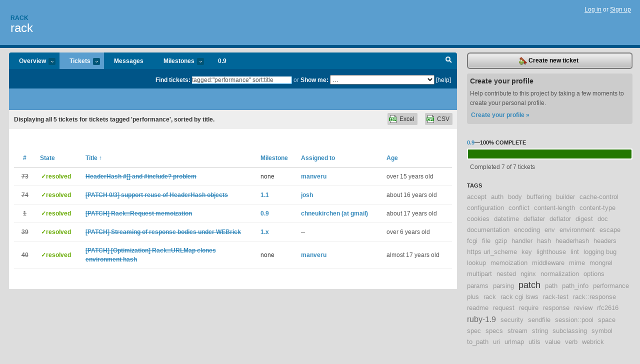

--- FILE ---
content_type: text/html; charset=utf-8
request_url: https://rack.lighthouseapp.com/projects/22435-rack/tickets/bins?q=tagged%3A%22performance%22+sort%3Atitle
body_size: 7408
content:
<!DOCTYPE html PUBLIC "-//W3C//DTD XHTML 1.0 Transitional//EN"
	"http://www.w3.org/TR/xhtml1/DTD/xhtml1-transitional.dtd">
<html xmlns="http://www.w3.org/1999/xhtml" xml:lang="en" lang="en">
<head>
  <script type="text/javascript" charset="utf-8">document.getElementsByTagName('html')[0].className = 'csshidden';</script>
  <meta http-equiv="Content-type" content="text/html; charset=utf-8" />
  <meta name="csrf-param" content="authenticity_token"/>
<meta name="csrf-token" content="0b5a22346930e35e0f34c7d102b0418fcb6f051649e5eebe9a65751164a929dd"/>
  <title>Tickets - rack</title>
  <link rel="shortcut icon" href="/images/lh2/app/favicon.gif" type="image/gif" />

  <link href="&#47;stylesheets&#47;all.css?1689818182" media="screen" rel="stylesheet" type="text/css" />

  <script src="/javascripts/all.js?1689818182" type="text/javascript"></script>
  <script src="/javascripts/lh2/application.js?1689818182" type="text/javascript"></script>

  <script src="/javascripts/code.js?1689818182" type="text/javascript"></script>

  
  <style type="text/css">
    
  </style>
  <!--[if lt IE 7]>
    <link href="&#47;stylesheets&#47;lh2&#47;curb-stomp.css?1689818182" media="screen" rel="stylesheet" type="text/css" />
  <![endif]-->
  <!--[if IE 7]>
    <link href="&#47;stylesheets&#47;lh2&#47;ie7.css?1689818182" media="screen" rel="stylesheet" type="text/css" />
  <![endif]-->
  <link href="&#47;stylesheets&#47;lh2&#47;print.css?1689818182" media="print" rel="stylesheet" type="text/css" />
  <script type="text/javascript" charset="utf-8">
    if(typeof Lighthouse == 'undefined')
      var Lighthouse = {};

      Lighthouse.authenticityToken = '0b5a22346930e35e0f34c7d102b0418fcb6f051649e5eebe9a65751164a929dd';
  </script>

    
    <link href="https://rack.lighthouseapp.com/projects/22435-rack/events.atom" rel="alternate" title="rack events" type="application/atom+xml" />
  
  <script type="text/javascript" charset="utf-8">
    document.observe('dom:loaded', function() {
      Lighthouse.init();
      var flashNotice = "";
      var flashError  = "";
      if(flashNotice) Flash.notice(flashNotice, true);
      if(flashError)  Flash.errors(flashError, true);
      
    });
   
  </script>
</head>
<body class="webkit tickets-index">
  <!-- container -->
  <div id="container">
    <!-- header -->
    <div id="header" class="clear">
      <ul id="sec-nav">
      </ul>
      <div id="titles">
        <h1>
            <strong id="account-name"><a href="/">Rack</a></strong>
            <a href="/projects/22435-rack" class="pname">rack</a>
        </h1>
      </div>
        <span class="signin">
          <a href="https://lighthouseapp.com/login?to=https%3A%2F%2Frack.lighthouseapp.com%2Fprojects%2F22435-rack%2Ftickets%2Fbins%3Fq%3Dtagged%253A%2522performance%2522%2Bsort%253Atitle">Log in</a> or
          <a href="/users/new?to=https%3A%2F%2Frack.lighthouseapp.com%2Fprojects%2F22435-rack%2Ftickets%2Fbins%3Fq%3Dtagged%253A%2522performance%2522%2Bsort%253Atitle">Sign up</a>
        </span>
    </div>
    <!-- /header -->

    <!-- content -->
    <div id="content">
      
      <!-- main -->
      <div id="main">
        <div id="project-nav">
          <ul>

                <li  class="submenu-tab" id="t-proj">
          <a href="/projects/22435-rack/overview" title="Overview for the rack project">Overview <em>more</em></a>
            <ul class="submenu" style="display:none">
                <li><a href="/projects/22435-rack">rack</a></li>
                <li><a href="/projects/22456-rack-contrib">rack-contrib</a></li>
            </ul>
                </li>
              <li class="submenu-tab selected" id="t-menu">
              <a href="/projects/22435-rack/tickets">Tickets <em>more</em></a>
                <ul class="submenu wbadges" style="display:none">
                    <li><a href="/projects/22435-rack/tickets?q=all">All tickets</a></li>
                    <li><a href="/projects/22435-rack/tickets?q=created%3Atoday">Today&#39;s tickets</a></li>
                    <li><a href="/projects/22435-rack/tickets?q=watched%3Ame">Tickets I&#39;m watching</a></li>
                    <li><a href="/projects/22435-rack/tickets?q=responsible%3Ame">Assigned to me</a></li>
                    <li><a href="/projects/22435-rack/tickets?q=reported_by%3Ame">Reported by me</a></li>
                    <li><a href="/projects/22435-rack/tickets?q=state%3Aopen">Open tickets</a></li>
                    <li><a href="/projects/22435-rack/tickets?q=state%3Aclosed">Closed tickets</a></li>
                    <li><a href="/projects/22435-rack/tickets?q=responsible%3A%27chneukirchen+%28at+gmail%29%27">chneukirchen (at gmail)'s tickets</a></li>
                    <li><a href="/projects/22435-rack/tickets?q=responsible%3A%27josh%27">josh's tickets</a></li>
                    <li><a href="/projects/22435-rack/tickets?q=responsible%3A%27manveru%27">manveru's tickets</a></li>
                    <li><a href="/projects/22435-rack/tickets?q=responsible%3A%27rack%27">rack's tickets</a></li>
                    <li><a href="/projects/22435-rack/tickets?q=responsible%3A%27raggi%27">raggi's tickets</a></li>
                    <li><a href="/projects/22435-rack/tickets?q=responsible%3A%27Ryan+Tomayko%27">Ryan Tomayko's tickets</a></li>
                    <li><a href="/projects/22435-rack/tickets?q=responsible%3A%27Scytrin+dai+Kinthra%27">Scytrin dai Kinthra's tickets</a></li>
                </ul>
              </li>
              <li><a href="/projects/22435-rack/messages">Messages</a></li>
              <li class="submenu-tab" id="t-milestone">
                <a href="/projects/22435-rack/milestones/all">Milestones <em>more</em></a>
                <ul class="submenu wbadges" style="display:none">
                  <li>
<a href="/projects/22435-rack/milestones/27072-09">                      <span class="badge">0</span>
                      0.9
</a>                  </li>
                  <li>
<a href="/projects/22435-rack/milestones/57985-1x">                      <span class="badge">0</span>
                      1.x
</a>                  </li>
                </ul>
              </li>

            <li>
                <a href="/projects/22435-rack/milestones/current">0.9</a>
            </li>
            <li id="quick-search"><a href="#" onclick="$('quick-search-bar').toggle(); $('q').focus(); return false">Search</a></li>
          </ul>
        </div>

        <div id="quick-search-bar" style="">
<form action="/projects/22435-rack/tickets" id="search-form" method="get">            <label for="q">Find tickets:</label> <input type="search" id="q" name="q" value="tagged:&quot;performance&quot; sort:title" />
              or <label>Show me:</label> <select id="filter" name="filter"><option value="">...</option>
<option value="all">All tickets</option>
<option value="created:today">Today&#39;s tickets</option>
<option value="watched:me">Tickets I&#39;m watching</option>
<option value="responsible:me">Assigned to me</option>
<option value="reported_by:me">Reported by me</option>
<option value="state:open">Open tickets</option>
<option value="state:closed">Closed tickets</option>
<option value="responsible:&#39;chneukirchen (at gmail)&#39;">chneukirchen (at gmail)'s tickets</option>
<option value="responsible:&#39;josh&#39;">josh's tickets</option>
<option value="responsible:&#39;manveru&#39;">manveru's tickets</option>
<option value="responsible:&#39;rack&#39;">rack's tickets</option>
<option value="responsible:&#39;raggi&#39;">raggi's tickets</option>
<option value="responsible:&#39;Ryan Tomayko&#39;">Ryan Tomayko's tickets</option>
<option value="responsible:&#39;Scytrin dai Kinthra&#39;">Scytrin dai Kinthra's tickets</option></select>

            <a href="#search-help" id="search-help-trigger">[help]</a>
            <div id="search-help" style="display:none">
              <div class="popup">
                <h3>Keyword searching</h3>
<div class="popup-content">
  <table class="help-tbl" cellspacing="0" cellpadding="0">
    <tr>
      <th>Type</th>
      <th>To find</th>
    </tr>
    <tr>
      <td class="query">responsible:me</td>
      <td>tickets assigned to you</td>
    </tr>
    <tr>
      <td class="query">tagged:"@high"</td>
      <td>tickets tagged @high</td>
    </tr>
    <tr>
      <td class="query">milestone:next</td>
      <td>tickets in the upcoming milestone</td>
    </tr>
    <tr>
      <td class="query">state:invalid</td>
      <td>tickets with the state invalid</td>
    </tr>
    <tr>
      <td class="query">created:"last week"</td>
      <td>tickets created last week</td>
    </tr>
    <tr>
      <td class="query">sort:number, importance, updated</td>
      <td>tickets sorted by #, importance or updated</td>
    </tr>
    <tr>
      <td colspan="2">Combine keywords for powerful searching.</td>
    </tr>
    <tr class="plinks">
      <td colspan="2"><a href="http://help.lighthouseapp.com/faqs/getting-started/how-do-i-search-for-tickets?sso=">Use advanced searching &raquo;</a></td>
    </tr>
  </table>
</div>
              </div>
            </div>
</form>        </div>

        <div id="action-nav">
          <ul class="clear">
            


          </ul>
        </div>

        <div id="flashes">
          <div id="flash-errors" style="display:none"></div>
          <div id="flash-notice" style="display:none"></div>
        </div>
        <div id="page-top">
          

        </div>
        <div id="main-content" class="clear">
          



  <div class="sentence">
    <div id="search-sentence">Displaying <b>all&nbsp;5</b> tickets for tickets tagged &#39;performance&#39;, sorted by title.</div>
    <a class="csv" href="/projects/22435-rack/tickets.csv?limit=200&amp;q=tagged%3A%22performance%22+sort%3Atitle">CSV</a>
    <a class="csv excel" href="/projects/22435-rack/tickets.csv?excel=1&amp;limit=200&amp;q=tagged%3A%22performance%22+sort%3Atitle">Excel</a>
  </div>

<form action="/projects/22435-rack/tickets/bulk_edit" class="bulk-form" method="post"><div style="margin:0;padding:0;display:inline"><input name="authenticity_token" type="hidden" value="0b5a22346930e35e0f34c7d102b0418fcb6f051649e5eebe9a65751164a929dd" /></div>    

    

<div id="ticket-list-wrapper" class="data-list hidden">
  <table cellspacing="0" cellpadding="0"  class="data issues">
    <thead>
      <tr>
        <th class="bulk_check_header"><input type="checkbox" id="edit-all-toggle" /></th>
        <th class="hfirst" style="width:25px;text-align:center"><a href="/projects/22435-rack/tickets/bins?q=tagged%3A%22performance%22+sort%3Anumber" class="">#</a></th>
        <th><a href="/projects/22435-rack/tickets/bins?q=tagged%3A%22performance%22+sort%3Astate" class="">State</a></th>
        <th><a href="/projects/22435-rack/tickets/bins?q=tagged%3A%22performance%22+sort%3Atitle-" class="sorted">Title <span class='asc'>&uarr;</span></a></th>
        <th>
            <a href="/projects/22435-rack/tickets/bins?q=tagged%3A%22performance%22+sort%3Amilestone" class="">Milestone</a>
        </th>
        <th><a href="/projects/22435-rack/tickets/bins?q=tagged%3A%22performance%22+sort%3Aresponsible" class="">Assigned to</a></th>
        <th class="hlast">
          <a href="/projects/22435-rack/tickets/bins?q=tagged%3A%22performance%22+sort%3Aupdated" class="">Age</a>
        </th>
      </tr>
    </thead>
    <tbody id="open-tickets">
      <tr title="HeaderHash #include? after #[] does not work correctly:

@@@ ruby
hh = Rack::Utils::HeaderHash.new
#=&gt; {}
hh.include? &#39;thing&#39;
#=&gt; false
hh[&#39;thing&#39;]
#=&gt; nil
hh.include? &#39;thing&#39;
#=&gt; true
@@@

because of #[] implementation:
@@@ ruby
super(@names[k] ||= @names[k.downcase])
@@@" id="ticket-73">
        <td class="bulk_checkbox"><input class="edit-flag" id="edit_ticket_975167" name="edit_ticket[]" type="checkbox" value="73" /></td>
        <td class="tnum" style="text-align:center"><a href="https://rack.lighthouseapp.com/projects/22435/tickets/73-headerhash-and-include-problem"><s>73</s></a></td>
        <td class="ttstate"><span class="tstate" style="color:#66AA00">&#10003;resolved</span></td>
        <td class="issue st-resolved"><a href="https://rack.lighthouseapp.com/projects/22435/tickets/73-headerhash-and-include-problem"><s>HeaderHash #[] and #include? problem</s></a></td>
        <td>none</td>
        <td><a href="/users/12245">manveru</a></td>
        <td class="date">over 15 years old</td>
      </tr>
      <tr title="HeaderHash objects are needlessly created and discarded by various
pieces of Rack middleware, leading to unnecessary overhead
from both object creation + GC and iteration overhead via
headers#each.

Enable and promote the reuse of them by making HeaderHash.new
idempotent iff a HeaderHash object is passed to the class method.

These changes resulted in a 20-25% increase in performance
with the following simple config.ru:

------------- config.ru ---------------
use Rack::ContentLength
use Rack::Deflater
use Rack::ContentType
use Rack::ShowExceptions
run Rack::Lobster.new
---------------- 8&lt; -------------------

Responses with more headers (especially those with multiple Set-Cookie
headers) are expected to benefit even ..." id="ticket-74">
        <td class="bulk_checkbox"><input class="edit-flag" id="edit_ticket_989888" name="edit_ticket[]" type="checkbox" value="74" /></td>
        <td class="tnum" style="text-align:center"><a href="https://rack.lighthouseapp.com/projects/22435/tickets/74-patch-03-support-reuse-of-headerhash-objects"><s>74</s></a></td>
        <td class="ttstate"><span class="tstate" style="color:#66AA00">&#10003;resolved</span></td>
        <td class="issue st-resolved"><a href="https://rack.lighthouseapp.com/projects/22435/tickets/74-patch-03-support-reuse-of-headerhash-objects"><s>[PATCH 0&#47;3] support reuse of HeaderHash objects</s></a></td>
        <td><a href="https://rack.lighthouseapp.com/projects/22435/milestones/46633-11">1.1</a></td>
        <td><a href="/users/424">josh</a></td>
        <td class="date">about 16 years old</td>
      </tr>
      <tr title="Rack::Request should be memoized in the environment hash it&#39;s given so that subsequent calls to Rack::Request.new won&#39;t have to recalculate the same data to reduce the cost of numerous instantiations.

Just adding a ticket here to complement the email discussion going on (started by Yehuda Katz&#47;wycats).

Pull request sent via GitHub, refers to the following commits:

http:&#47;&#47;github.com&#47;mtodd&#47;rack&#47;
eefbed89c4ece749e889132012d0f67cd87926a8
3873269bea8d29e3ae4f1f46eb11822f9eae795f
552f7b0718ee8cd79c185cd72413690f0da72402" id="ticket-1">
        <td class="bulk_checkbox"><input class="edit-flag" id="edit_ticket_472416" name="edit_ticket[]" type="checkbox" value="1" /></td>
        <td class="tnum" style="text-align:center"><a href="https://rack.lighthouseapp.com/projects/22435/tickets/1-patch-rackrequest-memoization"><s>1</s></a></td>
        <td class="ttstate"><span class="tstate" style="color:#66AA00">&#10003;resolved</span></td>
        <td class="issue st-resolved"><a href="https://rack.lighthouseapp.com/projects/22435/tickets/1-patch-rackrequest-memoization"><s>[PATCH] Rack::Request memoization</s></a></td>
        <td><a href="https://rack.lighthouseapp.com/projects/22435/milestones/27072-09">0.9</a></td>
        <td><a href="/users/41825">chneukirchen (at gmail)</a></td>
        <td class="date">about 17 years old</td>
      </tr>
      <tr title="I have made a patch to the WEBrick handler so that large response bodies can be streamed or chunked without being read entirely into RAM first.

Patch is at http:&#47;&#47;github.com&#47;candlerb&#47;rack&#47;commit&#47;2053ceff737347bcb2b57919e3feb1de613e9ac5

(branch candlerb&#47;webrick-stream-response)

Code to exercise this functionality was posted at
http:&#47;&#47;groups.google.com&#47;group&#47;rack-devel&#47;msg&#47;e30df13d5942b17a
under point (2)." id="ticket-39">
        <td class="bulk_checkbox"><input class="edit-flag" id="edit_ticket_661804" name="edit_ticket[]" type="checkbox" value="39" /></td>
        <td class="tnum" style="text-align:center"><a href="https://rack.lighthouseapp.com/projects/22435/tickets/39-patch-streaming-of-response-bodies-under-webrick"><s>39</s></a></td>
        <td class="ttstate"><span class="tstate" style="color:#66AA00">&#10003;resolved</span></td>
        <td class="issue st-resolved"><a href="https://rack.lighthouseapp.com/projects/22435/tickets/39-patch-streaming-of-response-bodies-under-webrick"><s>[PATCH] Streaming of response bodies under WEBrick</s></a></td>
        <td><a href="https://rack.lighthouseapp.com/projects/22435/milestones/57985-1x">1.x</a></td>
        <td>--</td>
        <td class="date">over 6 years old</td>
      </tr>
      <tr title="Very simple little change. Rack currently clones the passed-in environment hash via env.merge, and then passes that to @app.call. #merge! is perfectly applicable here, and prevents an extra copy of the environment hash from hanging around in memory." id="ticket-40">
        <td class="bulk_checkbox"><input class="edit-flag" id="edit_ticket_666633" name="edit_ticket[]" type="checkbox" value="40" /></td>
        <td class="tnum" style="text-align:center"><a href="https://rack.lighthouseapp.com/projects/22435/tickets/40-patch-optimization-rackurlmap-clones-environment-hash"><s>40</s></a></td>
        <td class="ttstate"><span class="tstate" style="color:#66AA00">&#10003;resolved</span></td>
        <td class="issue st-resolved"><a href="https://rack.lighthouseapp.com/projects/22435/tickets/40-patch-optimization-rackurlmap-clones-environment-hash"><s>[PATCH] [Optimization] Rack::URLMap clones environment hash</s></a></td>
        <td>none</td>
        <td><a href="/users/12245">manveru</a></td>
        <td class="date">almost 17 years old</td>
      </tr>
    </tbody>
  </table>
</div>


</form>

        </div>
      </div>
      <!-- /main -->

      <!-- sidebar -->
      <div id="sbar">
                <span class="sbar-btn">
<a href="/projects/22435-rack/tickets/new">                    <img alt="New-ticket" src="/images/lh2/app/icons/new-ticket.png?1689818182" />
                    Create new ticket
</a>                </span>
          
<div class="attention">
  <h3>Create your profile</h3>
  <p>Help contribute to this project by taking a few moments to create your personal profile.  <a href="/users/new?to=%2Fprojects%2F22435-rack%2Ftickets%2Fbins%3Fq%3Dtagged%253A%2522performance%2522%2Bsort%253Atitle" class="abutton">Create your profile »</a>
  </p>
</div>


            <div class="sblock bin-block" id="private-bin-block" style="display:none">
</div>

            <div class="sblock bin-block" id="shared-bin-block" >
</div>


          
  
<div class="sblock">
  <h3><a href="https://rack.lighthouseapp.com/projects/22435/milestones/27072-09">0.9</a>&mdash;<strong>100%</strong> complete</h3>
  <div class="pbar-container">
    <div id="pbar" style="width:100%">&nbsp;</div>
  </div>
  <p>Completed 7 of 7 tickets</p>
</div>

    
<div class="sblock">
  <h3>Tags</h3>
    <div class="taglist">
      <a href="https://rack.lighthouseapp.com/projects/22435-rack/tickets?q=tagged%3A%22accept%22" class="size0" rel="tag" title="accept">accept</a>
      <a href="https://rack.lighthouseapp.com/projects/22435-rack/tickets?q=tagged%3A%22auth%22" class="size0" rel="tag" title="auth">auth</a>
      <a href="https://rack.lighthouseapp.com/projects/22435-rack/tickets?q=tagged%3A%22body%22" class="size0" rel="tag" title="body">body</a>
      <a href="https://rack.lighthouseapp.com/projects/22435-rack/tickets?q=tagged%3A%22buffering%22" class="size0" rel="tag" title="buffering">buffering</a>
      <a href="https://rack.lighthouseapp.com/projects/22435-rack/tickets?q=tagged%3A%22builder%22" class="size0" rel="tag" title="builder">builder</a>
      <a href="https://rack.lighthouseapp.com/projects/22435-rack/tickets?q=tagged%3A%22cache-control%22" class="size0" rel="tag" title="cache-control">cache-control</a>
      <a href="https://rack.lighthouseapp.com/projects/22435-rack/tickets?q=tagged%3A%22configuration%22" class="size0" rel="tag" title="configuration">configuration</a>
      <a href="https://rack.lighthouseapp.com/projects/22435-rack/tickets?q=tagged%3A%22conflict%22" class="size0" rel="tag" title="conflict">conflict</a>
      <a href="https://rack.lighthouseapp.com/projects/22435-rack/tickets?q=tagged%3A%22content-length%22" class="size0" rel="tag" title="content-length">content-length</a>
      <a href="https://rack.lighthouseapp.com/projects/22435-rack/tickets?q=tagged%3A%22content-type%22" class="size0" rel="tag" title="content-type">content-type</a>
      <a href="https://rack.lighthouseapp.com/projects/22435-rack/tickets?q=tagged%3A%22cookies%22" class="size0" rel="tag" title="cookies">cookies</a>
      <a href="https://rack.lighthouseapp.com/projects/22435-rack/tickets?q=tagged%3A%22datetime%22" class="size0" rel="tag" title="datetime">datetime</a>
      <a href="https://rack.lighthouseapp.com/projects/22435-rack/tickets?q=tagged%3A%22deflater%22" class="size0" rel="tag" title="deflater">deflater</a>
      <a href="https://rack.lighthouseapp.com/projects/22435-rack/tickets?q=tagged%3A%22deflator%22" class="size0" rel="tag" title="deflator">deflator</a>
      <a href="https://rack.lighthouseapp.com/projects/22435-rack/tickets?q=tagged%3A%22digest%22" class="size0" rel="tag" title="digest">digest</a>
      <a href="https://rack.lighthouseapp.com/projects/22435-rack/tickets?q=tagged%3A%22doc%22" class="size0" rel="tag" title="doc">doc</a>
      <a href="https://rack.lighthouseapp.com/projects/22435-rack/tickets?q=tagged%3A%22documentation%22" class="size0" rel="tag" title="documentation">documentation</a>
      <a href="https://rack.lighthouseapp.com/projects/22435-rack/tickets?q=tagged%3A%22encoding%22" class="size0" rel="tag" title="encoding">encoding</a>
      <a href="https://rack.lighthouseapp.com/projects/22435-rack/tickets?q=tagged%3A%22env%22" class="size0" rel="tag" title="env">env</a>
      <a href="https://rack.lighthouseapp.com/projects/22435-rack/tickets?q=tagged%3A%22environment%22" class="size0" rel="tag" title="environment">environment</a>
      <a href="https://rack.lighthouseapp.com/projects/22435-rack/tickets?q=tagged%3A%22escape%22" class="size0" rel="tag" title="escape">escape</a>
      <a href="https://rack.lighthouseapp.com/projects/22435-rack/tickets?q=tagged%3A%22fcgi%22" class="size0" rel="tag" title="fcgi">fcgi</a>
      <a href="https://rack.lighthouseapp.com/projects/22435-rack/tickets?q=tagged%3A%22file%22" class="size0" rel="tag" title="file">file</a>
      <a href="https://rack.lighthouseapp.com/projects/22435-rack/tickets?q=tagged%3A%22gzip%22" class="size0" rel="tag" title="gzip">gzip</a>
      <a href="https://rack.lighthouseapp.com/projects/22435-rack/tickets?q=tagged%3A%22handler%22" class="size0" rel="tag" title="handler">handler</a>
      <a href="https://rack.lighthouseapp.com/projects/22435-rack/tickets?q=tagged%3A%22hash%22" class="size0" rel="tag" title="hash">hash</a>
      <a href="https://rack.lighthouseapp.com/projects/22435-rack/tickets?q=tagged%3A%22headerhash%22" class="size0" rel="tag" title="headerhash">headerhash</a>
      <a href="https://rack.lighthouseapp.com/projects/22435-rack/tickets?q=tagged%3A%22headers%22" class="size0" rel="tag" title="headers">headers</a>
      <a href="https://rack.lighthouseapp.com/projects/22435-rack/tickets?q=tagged%3A%22https+url_scheme%22" class="size0" rel="tag" title="https url_scheme">https url_scheme</a>
      <a href="https://rack.lighthouseapp.com/projects/22435-rack/tickets?q=tagged%3A%22key%22" class="size0" rel="tag" title="key">key</a>
      <a href="https://rack.lighthouseapp.com/projects/22435-rack/tickets?q=tagged%3A%22lighthouse%22" class="size0" rel="tag" title="lighthouse">lighthouse</a>
      <a href="https://rack.lighthouseapp.com/projects/22435-rack/tickets?q=tagged%3A%22lint%22" class="size0" rel="tag" title="lint">lint</a>
      <a href="https://rack.lighthouseapp.com/projects/22435-rack/tickets?q=tagged%3A%22logging+bug%22" class="size0" rel="tag" title="logging bug">logging bug</a>
      <a href="https://rack.lighthouseapp.com/projects/22435-rack/tickets?q=tagged%3A%22lookup%22" class="size0" rel="tag" title="lookup">lookup</a>
      <a href="https://rack.lighthouseapp.com/projects/22435-rack/tickets?q=tagged%3A%22memoization%22" class="size0" rel="tag" title="memoization">memoization</a>
      <a href="https://rack.lighthouseapp.com/projects/22435-rack/tickets?q=tagged%3A%22middleware%22" class="size0" rel="tag" title="middleware">middleware</a>
      <a href="https://rack.lighthouseapp.com/projects/22435-rack/tickets?q=tagged%3A%22mime%22" class="size0" rel="tag" title="mime">mime</a>
      <a href="https://rack.lighthouseapp.com/projects/22435-rack/tickets?q=tagged%3A%22mongrel%22" class="size0" rel="tag" title="mongrel">mongrel</a>
      <a href="https://rack.lighthouseapp.com/projects/22435-rack/tickets?q=tagged%3A%22multipart%22" class="size0" rel="tag" title="multipart">multipart</a>
      <a href="https://rack.lighthouseapp.com/projects/22435-rack/tickets?q=tagged%3A%22nested%22" class="size0" rel="tag" title="nested">nested</a>
      <a href="https://rack.lighthouseapp.com/projects/22435-rack/tickets?q=tagged%3A%22nginx%22" class="size0" rel="tag" title="nginx">nginx</a>
      <a href="https://rack.lighthouseapp.com/projects/22435-rack/tickets?q=tagged%3A%22normalization%22" class="size0" rel="tag" title="normalization">normalization</a>
      <a href="https://rack.lighthouseapp.com/projects/22435-rack/tickets?q=tagged%3A%22options%22" class="size0" rel="tag" title="options">options</a>
      <a href="https://rack.lighthouseapp.com/projects/22435-rack/tickets?q=tagged%3A%22params%22" class="size0" rel="tag" title="params">params</a>
      <a href="https://rack.lighthouseapp.com/projects/22435-rack/tickets?q=tagged%3A%22parsing%22" class="size0" rel="tag" title="parsing">parsing</a>
      <a href="https://rack.lighthouseapp.com/projects/22435-rack/tickets?q=tagged%3A%22patch%22" class="size5" rel="tag" title="patch">patch</a>
      <a href="https://rack.lighthouseapp.com/projects/22435-rack/tickets?q=tagged%3A%22path%22" class="size0" rel="tag" title="path">path</a>
      <a href="https://rack.lighthouseapp.com/projects/22435-rack/tickets?q=tagged%3A%22path_info%22" class="size0" rel="tag" title="path_info">path_info</a>
      <a href="https://rack.lighthouseapp.com/projects/22435-rack/tickets?q=tagged%3A%22performance%22" class="size0" rel="tag" title="performance">performance</a>
      <a href="https://rack.lighthouseapp.com/projects/22435-rack/tickets?q=tagged%3A%22plus%22" class="size0" rel="tag" title="plus">plus</a>
      <a href="https://rack.lighthouseapp.com/projects/22435-rack/tickets?q=tagged%3A%22rack%22" class="size0" rel="tag" title="rack">rack</a>
      <a href="https://rack.lighthouseapp.com/projects/22435-rack/tickets?q=tagged%3A%22rack+cgi+lsws%22" class="size0" rel="tag" title="rack cgi lsws">rack cgi lsws</a>
      <a href="https://rack.lighthouseapp.com/projects/22435-rack/tickets?q=tagged%3A%22rack-test%22" class="size0" rel="tag" title="rack-test">rack-test</a>
      <a href="https://rack.lighthouseapp.com/projects/22435-rack/tickets?q=tagged%3A%22rack%3A%3Aresponse%22" class="size0" rel="tag" title="rack::response">rack::response</a>
      <a href="https://rack.lighthouseapp.com/projects/22435-rack/tickets?q=tagged%3A%22readme%22" class="size0" rel="tag" title="readme">readme</a>
      <a href="https://rack.lighthouseapp.com/projects/22435-rack/tickets?q=tagged%3A%22request%22" class="size0" rel="tag" title="request">request</a>
      <a href="https://rack.lighthouseapp.com/projects/22435-rack/tickets?q=tagged%3A%22require%22" class="size0" rel="tag" title="require">require</a>
      <a href="https://rack.lighthouseapp.com/projects/22435-rack/tickets?q=tagged%3A%22response%22" class="size0" rel="tag" title="response">response</a>
      <a href="https://rack.lighthouseapp.com/projects/22435-rack/tickets?q=tagged%3A%22review%22" class="size0" rel="tag" title="review">review</a>
      <a href="https://rack.lighthouseapp.com/projects/22435-rack/tickets?q=tagged%3A%22rfc2616%22" class="size0" rel="tag" title="rfc2616">rfc2616</a>
      <a href="https://rack.lighthouseapp.com/projects/22435-rack/tickets?q=tagged%3A%22ruby-1.9%22" class="size3" rel="tag" title="ruby-1.9">ruby-1.9</a>
      <a href="https://rack.lighthouseapp.com/projects/22435-rack/tickets?q=tagged%3A%22security%22" class="size0" rel="tag" title="security">security</a>
      <a href="https://rack.lighthouseapp.com/projects/22435-rack/tickets?q=tagged%3A%22sendfile%22" class="size0" rel="tag" title="sendfile">sendfile</a>
      <a href="https://rack.lighthouseapp.com/projects/22435-rack/tickets?q=tagged%3A%22session%3A%3Apool%22" class="size0" rel="tag" title="session::pool">session::pool</a>
      <a href="https://rack.lighthouseapp.com/projects/22435-rack/tickets?q=tagged%3A%22space%22" class="size0" rel="tag" title="space">space</a>
      <a href="https://rack.lighthouseapp.com/projects/22435-rack/tickets?q=tagged%3A%22spec%22" class="size0" rel="tag" title="spec">spec</a>
      <a href="https://rack.lighthouseapp.com/projects/22435-rack/tickets?q=tagged%3A%22specs%22" class="size0" rel="tag" title="specs">specs</a>
      <a href="https://rack.lighthouseapp.com/projects/22435-rack/tickets?q=tagged%3A%22stream%22" class="size0" rel="tag" title="stream">stream</a>
      <a href="https://rack.lighthouseapp.com/projects/22435-rack/tickets?q=tagged%3A%22string%22" class="size0" rel="tag" title="string">string</a>
      <a href="https://rack.lighthouseapp.com/projects/22435-rack/tickets?q=tagged%3A%22subclassing%22" class="size0" rel="tag" title="subclassing">subclassing</a>
      <a href="https://rack.lighthouseapp.com/projects/22435-rack/tickets?q=tagged%3A%22symbol%22" class="size0" rel="tag" title="symbol">symbol</a>
      <a href="https://rack.lighthouseapp.com/projects/22435-rack/tickets?q=tagged%3A%22to_path%22" class="size0" rel="tag" title="to_path">to_path</a>
      <a href="https://rack.lighthouseapp.com/projects/22435-rack/tickets?q=tagged%3A%22uri%22" class="size0" rel="tag" title="uri">uri</a>
      <a href="https://rack.lighthouseapp.com/projects/22435-rack/tickets?q=tagged%3A%22urlmap%22" class="size0" rel="tag" title="urlmap">urlmap</a>
      <a href="https://rack.lighthouseapp.com/projects/22435-rack/tickets?q=tagged%3A%22utils%22" class="size0" rel="tag" title="utils">utils</a>
      <a href="https://rack.lighthouseapp.com/projects/22435-rack/tickets?q=tagged%3A%22value%22" class="size0" rel="tag" title="value">value</a>
      <a href="https://rack.lighthouseapp.com/projects/22435-rack/tickets?q=tagged%3A%22verb%22" class="size0" rel="tag" title="verb">verb</a>
      <a href="https://rack.lighthouseapp.com/projects/22435-rack/tickets?q=tagged%3A%22webrick%22" class="size0" rel="tag" title="webrick">webrick</a>
    </div>
</div>


      </div>
      <!-- /sidebar -->
      
    </div>
    <!-- /content -->
    <!-- footer -->
    <div id="footer">
      <div id="footer-cnt">
        <ul id="ftr-links">
          <li id="entp"><a href="https://entp.com" title="The folks who built this">activereload/entp</a></li>
          <li><a href="http://blog.entp.com/" title="Read our stuff">Our blog</a></li>
          <li><a href="http://help.lighthouseapp.com/faqs?sso=" title="Frequently Asked Questions">FAQ</a></li>
          <li><a href="http://help.lighthouseapp.com/kb/api" title="Developer API documentation and examples">API</a></li>
          <li><a href="https://lighthouseapp.com/privacy" title="Privacy">Privacy</a></li>
          <li><a href="https://lighthouseapp.com/tos" title="Terms of service">Terms of service</a></li>
        </ul>
        <p>Copyright &copy; 2007-2026 <a href="https://entp.com">activereload/entp</a>
        </p>
      </div>
    </div>
    <!-- /footer -->
  </div>
  <!-- /container -->



<!-- Google Analytics -->
<script>
(function(i,s,o,g,r,a,m){i['GoogleAnalyticsObject']=r;i[r]=i[r]||function(){
(i[r].q=i[r].q||[]).push(arguments)},i[r].l=1*new Date();a=s.createElement(o),
m=s.getElementsByTagName(o)[0];a.async=1;a.src=g;m.parentNode.insertBefore(a,m)
})(window,document,'script','//www.google-analytics.com/analytics.js','ga');

ga('create', 'UA-1408278-2', 'auto');
ga('set',    'anonymizeIp', true)
ga('send',   'pageview');


</script>
<!-- End Google Analytics -->



</body>
</html>
